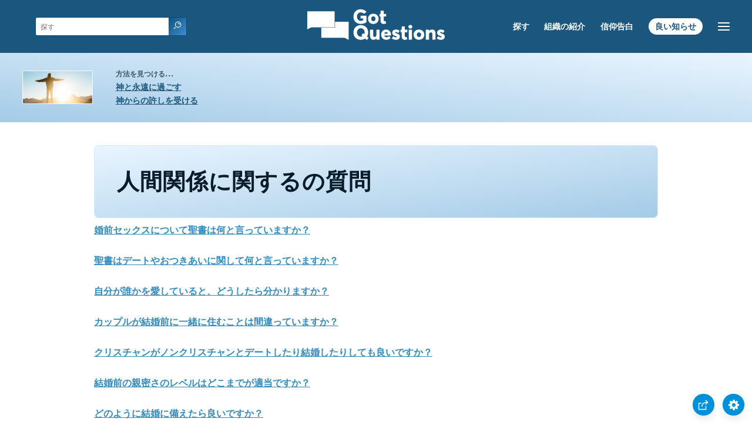

--- FILE ---
content_type: text/html
request_url: https://www.gotquestions.org/Japanese/Japanese-Q-relationships.html
body_size: 4246
content:
<!doctype html>
<html lang="ja">
<head>
<title>人間関係に関するの質問</title>
<META name="keywords" content="人間関係に関するの質問"><META name="description" content="人間関係に関するの質問">
<meta charset="utf-8"><meta name="viewport" content="width=device-width, initial-scale=1, user-scalable=no">
<link rel="stylesheet" type="text/css" href="https://www.gotquestions.org/style.css">
<link rel="canonical" itemprop="url" href="https://www.gotquestions.org/Japanese/Japanese-Q-relationships.html">
<script async src="https://www.googletagmanager.com/gtag/js?id=G-M7EVHFDMSZ"></script>
<script>
  window.dataLayer = window.dataLayer || [];
  function gtag(){dataLayer.push(arguments);}
  gtag('js', new Date());
  gtag('config', 'G-M7EVHFDMSZ');
</script>
</head>
<body data-site-theme="light">
<div class="fixed-button settings box-shadow"><img src="https://www.gotquestions.org/img/cogwheel.svg" alt="settings icon" onclick="settingsMenu(this)"></div>
<div class="fixed-button sharebutton box-shadow"><img src="https://www.gotquestions.org/img/share.svg" alt="share icon" onclick="shareMenu(this)"></div>
<header class="gradient-to-b" style="--color-start: var(--bgcolor-header-start);  --color-end: var(--bgcolor-header-end);">
<div class="searchbox desktop-show"><div class="search"><div class='gq-ac-placeholder header'></div></div></div>
<div class="logo-wrap"><a href="https://www.gotquestions.org/Japanese" class="logo"><img src="https://www.gotquestions.org/img/logo_2025_INTL.svg" alt="聖書に関する質問の答え"></a></div>
<nav>
<ul>
<li><a href="Japanese-search.html">探す</a></li>
<li><a href="Japanese-about-us.html">組織の紹介</a></li>
<li><a href="Japanese-statement-faith.html">信仰告白</a></li>
<li><a href="Japanese-good-news.html">良い知らせ</a></li>
</ul>
<ul class="extra-menu modal-menu box-shadow">
<li class="mobile-show flex-half"><a href="Japanese-search.html">探す</a></li>
<li class="mobile-show flex-half"><a href="Japanese-about-us.html">組織の紹介</a></li>
<li class="mobile-show flex-half"><a href="Japanese-statement-faith.html">信仰告白</a></li>
<li><a href="Japanese-crucial.html">重要な質問</a></li>
<li><a href="Japanese-FAQ.html">よく聞かれる質問</a></li>
<li class="mobile-show donate"><a href="Japanese-good-news.html">良い知らせ</a></li>
</ul>
<ul class="settings-menu modal-menu box-shadow">
<li>
<div class="toggle-wrap">
<span>明色</span><input type="checkbox" checked id="toggle" class="checkbox" onclick="toggleTheme(this)" /><label for="toggle" class="switch"></label><span>暗色</span>
</div>
</li>
<li><label for="font">フォント</label><select name="font" id="font" onchange="changeFont()"><option value="system-ui">デフォルト</option><option value="Arial">Arial</option><option value="Verdana">Verdana</option><option value="Helvetica">Helvetica</option><option value="Tahoma">Tahoma</option><option value="Georgia">Georgia</option><option value="Times New Roman">Times New Roman</option></select></li>
<li><label for="lineheight">行の高さ</label><select name="lineheight" id="lineheight" onchange="changeLineHeight()"><option value="1.4">デフォルト</option><option value="1">1.0</option><option value="1.2">1.2</option><option value="1.5">1.5</option><option value="2">2</option></select></li>
<li><label for="fontsize">フォントサイズ</label><select name="fontsize" id="fontsize" onchange="changeFontSize()"><option value="1">デフォルト</option><option value="1">1.0</option><option value="1.2">1.2</option><option value="1.5">1.5</option><option value="2">2</option></select></li>
</ul>
<ul class="final-menu modal-menu box-shadow">
<li><a href="https://www.facebook.com/sharer.php?u=https://www.gotquestions.org/" class="fb"><img src="https://www.gotquestions.org/img/logo-fb-simple.svg" alt="Facebook icon">Facebook</a></li>
<li><a href="http://twitter.com/share?url=https://www.gotquestions.org/" class="tw"><img src="https://www.gotquestions.org/img/logo-twitter.svg" alt="Twitter icon">Twitter</a></li>
<li><a href="https://pinterest.com/pin/create/link/?url=https://www.gotquestions.org/" class="pi"><img src="https://www.gotquestions.org/img/logo-pinterest.svg" alt="Pinterest icon">Pinterest</a></li>
<li><a class="SendEmail" href=""><img src="https://www.gotquestions.org/img/letter.svg" alt="Email icon">Email</a></li>
</ul>
<img src="https://www.gotquestions.org/img/menu.svg" class="menu-icon" alt="Menu icon" onclick="extraMenu(this)">
</nav>
</header>
<div class="featured gradient-to-tr" style="--color-start: var(--bgcolor-featured-start); --color-end: var(--bgcolor-featured-end)">
<div class="featured-left">
<h5>方法を見つける...</h5>
<h4><a href="Japanese-eternal-life.html">神と永遠に過ごす</a></h4>
<h4><a href="Japanese-Got-Forgiveness.html">神からの許しを受ける</a></h4>
</div>
</div>
<main>
<section class="content-wrap gradient-to-b" style="--color-start: var(--bgcolor-content-start); --color-end: var(--bgcolor-content-end);" ><div class="content">
<h1>人間関係に関するの質問</h1>
<strong>
	<a href="Japanese-sex-before-marriage.html">婚前セックスについて聖書は何と言っていますか？</a><br><br>
	<a href="Japanese-dating-courting.html">聖書はデートやおつきあいに関して何と言っていますか？</a><br><br>
	<a href="Japanese-know-love.html">自分が誰かを愛していると、どうしたら分かりますか？</a><br><br>
	<a href="Japanese-live-together.html">カップルが結婚前に一緒に住むことは間違っていますか？</a><br><br>
	<a href="Japanese-marry-unbeliever.html">クリスチャンがノンクリスチャンとデートしたり結婚したりしても良いですか？</a><br><br>
	<a href="Japanese-premarital-intimacy.html">結婚前の親密さのレベルはどこまでが適当ですか？</a><br><br>
	<a href="Japanese-prepare-marriage.html">どのように結婚に備えたら良いですか？</a><br><br>
	<a href="Japanese-soul-mates.html">運命の人などというものがありますか？神さまは、ただひとりの人を結婚相手に決めておられるのですか？</a><br><br>
	<a href="Japanese-looking-waiting.html">私たちは伴侶を自分で積極的に探すべきですか？それとも、神がつれてきてくださるのを待つべきですか？</a><br><br>
	<a href="Japanese-looking-husband.html">夫になる人に何を期待して探すべきですか？</a><br><br>
	<a href="Japanese-looking-wife.html">どんな女性を妻として見つけるべきでしょうか？</a><br><br>
	<a href="Japanese-perfect-spouse.html">自分にとって完全な伴侶を見つけたことはどうしたらわかりますか？</a><br><br>
	<a href="Japanese-right-time.html">結婚に適切な時とはいつですか？</a><br><br>
	<a href="Japanese-too-young.html">恋愛関係を持つには、何歳が若すぎるのでしょうか？</a><br><br>
	<a href="Japanese-age-differences-relationships.html">年齢差のある恋愛について聖書にはなんと書いてありますか？</a><br><br>
	<a href="Japanese-born-again-virginity.html">処女や童貞が新生される事は可能ですか？</a><br><br>
	<a href="Japanese-close-relative-relationship.html">親戚との恋愛は間違っていますか？</a><br><br>
	<a href="Japanese-difference-dating-courting.html">付き合うこととコーティングの違いはなんですか？</a><br><br>
	<a href="Japanese-iron-sharpens-iron.html">鉄が鉄によって研がれるとはどういう意味ですか？</a><br><br>
	<a href="Japanese-marry-non-virgin.html">処女/童貞のキリスト者は処女/童貞ではない人と結婚できますか？結婚するべきですか？</a><br><br>
	<a href="Japanese-overcome-rejection.html">どうすれば振られた時などの拒絶感に打ち勝つ事ができますか？</a><br><br>
	<a href="Japanese-physical-attraction.html">結婚相手を決める際に身体的魅力はどれくらい大事ですか？</a><br><br>
	<a href="Japanese-pregnant-married.html">結婚する前に子供ができたら結婚するべきですか？</a><br><br>
	<a href="Japanese-relationship-advice-christian.html">クリスチャンの恋愛アドバイスをください？</a><br><br>
	<a href="Japanese-sex-equal-marriage.html">婚前交渉をした二人は神の目には結婚した事と同じになりますか？</a><br><br>
	<a href="Japanese-true-friendship.html">聖書の教える本当の友情とはどんな物ですか？</a><br><br>
	<a href="Japanese-betrayal-pain.html">どうしたら裏切りの苦痛を克服することができるのでしょう？</a><br><br>
	<a href="Japanese-breaking-up.html">男女間の交際を断ち切る正当な理由は何ですか？</a><br><br>
	<a href="Japanese-Christian-boyfriend.html">質問クリスチャンのボーイフレンドにはどんな人がいいのでしょうか？</a><br><br>
	<a href="Japanese-Christian-dating-service.html">クリスチャンは、伴侶を見つけるためにデートサービスを使うべきですか？</a><br><br>
	<a href="Japanese-Christian-girlfriend.html">クリスチャンのガールフレンドには何を求めるべきですか？</a><br><br>
	<a href="Japanese-Christian-romance.html">クリスチャンの恋愛の見解はどうあるべきですか？</a><br><br>
	<a href="Japanese-date-denominations.html">クリスチャンは他の宗派の信者とデート／結婚してもいいのですか？</a><br><br>
	<a href="Japanese-dating-choice.html">もし誰とデートすべきか決断できない時はどうすべきですか？</a><br><br>
	<a href="Japanese-engagement.html">婚約についてクリスチャンの見解は何ですかs？</a><br><br>
	<a href="Japanese-falling-in-love.html">青書は恋に陥ることについて何と言っていますか？</a><br><br>
	<a href="Japanese-finding-true-love.html">本当の愛を見つけるのはなぜそれほど難しいのでしょう？</a><br><br>
	<a href="Japanese-flirting.html">媚びを売ることについて聖書は何と言っていますか？</a><br><br>
	<a href="Japanese-heal-hurt-broken-relationship.html">壊れた関係の痛みからどうやって癒されるですか？</a><br><br>
	<a href="Japanese-living-in-sin.html">結婚前に一緒に住むことはなぜ罪の中に生きていると考えられるのですか？</a><br><br>
	<a href="Japanese-love-not-like.html">その人を好きでないのに愛すことができますか？</a><br><br>
	<a href="Japanese-love-one-another.html">互いに愛し合うとはどういう意味ですか？</a><br><br>
	<a href="Japanese-why-marriage.html">結婚がそれほど困難なら、なぜ結婚を考えさえするべきですか？</a><br><br>
	<a href="Japanese-missionary-dating.html">宣教のためにデートするのは良い考えでしょうか？神はそれを用いて下さるでしょうか？</a><br><br>
	<a href="Japanese-premarital-counseling.html">婚前カウンセリングはなぜ重要なのですか？</a><br><br>
	<a href="Japanese-premarital-sex.html">婚前セックス―クリスチャンはなぜそれほど強く婚前セックスに反対するのですか？</a><br><br>
	<a href="Japanese-sexual-purity.html">性的純潔はなぜそれほど重要なのですか？</a><br><br>
	<a href="Japanese-sexual-temptation.html">性的誘惑はなぜ女性よりも男性の方がより大きな問題なのでしょうか？</a><br><br>
	<a href="Japanese-Bible-virginity.html">聖書では処女であることはなぜそれほど重要なのですか？</a><br><br>
	<hr></strong>
	<center><strong>
<a href="https://www.gotquestions.org/Japanese">日本語のホームページに戻る</a></strong><hr>
								人間関係に関するの質問</strong></center>
</div>
</section>
<section class="share gradient-to-b" style="--color-start: #073D60; --color-end: #0A3652;">
<span>このページをシェアする：</span>
<a href="https://www.facebook.com/sharer.php?u=https://www.gotquestions.org/" class="fb"><img src="https://www.gotquestions.org/img/logo-fb-simple.svg" alt="Facebook icon"></a>
<a href="http://twitter.com/share?url=https://www.gotquestions.org/" class="tw"><img src="https://www.gotquestions.org/img/logo-twitter.svg" alt="Twitter icon"></a>
<a href="https://pinterest.com/pin/create/link/?url=https://www.gotquestions.org/" class="pi"><img src="https://www.gotquestions.org/img/logo-pinterest.svg" alt="Pinterest icon"></a>
<a class="SendEmail" href=""><img src="https://www.gotquestions.org/img/letter.svg" alt="Email icon"></a>
</section>
</main>
<footer>
<div class="grid"><div>
<div class="logo"></div>
</div>
<div class="network">
</div>
<div class="apps">
<a href="https://apps.apple.com/us/app/got-questions/id366553550" target="_blank" rel="noopener" onClick="gtag('event', 'download', {'event_category':'engagement', 'event_label':'ios-app'});"><img src="https://www.gotquestions.org/img/apple-appstore.svg" class="appSource"></a>
<a href="https://play.google.com/store/apps/details?id=com.gotquestions.gqandapp" target="_blank" rel="noopener" onClick="gtag('event', 'download', {'event_category':'engagement', 'event_label':'android-app'});"><img src="https://www.gotquestions.org/img/google-play.svg" class="appSource"></a>
</div>
</div>
</footer>
<div class="bottom"><center>&copy; Copyright Got Questions Ministries</center></div>
<script src="gqscripts2021-JA.js"></script>
</body>
</html>